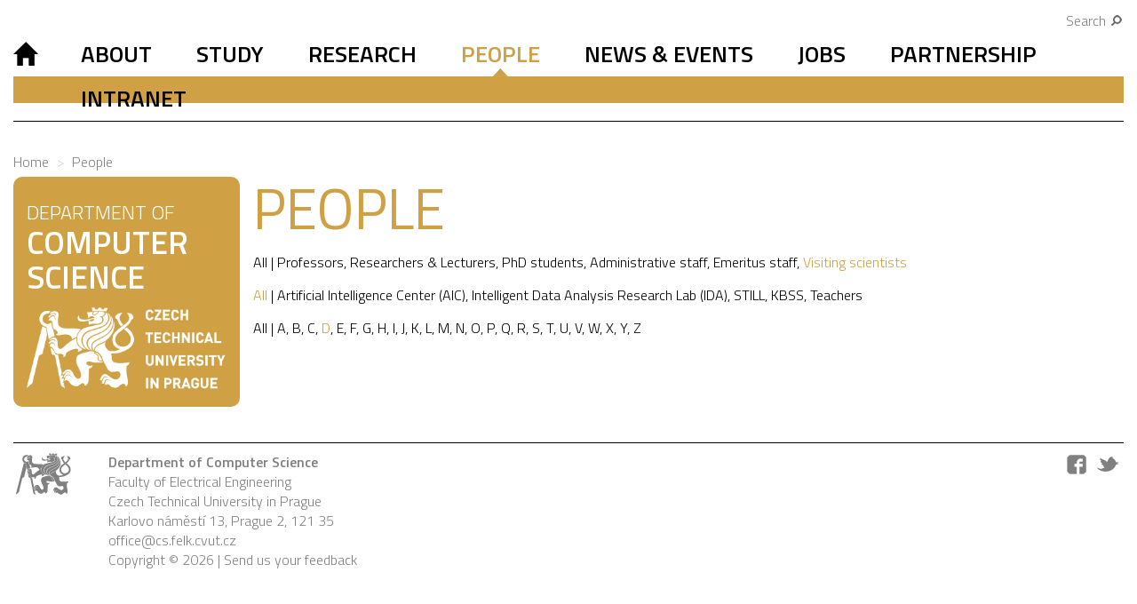

--- FILE ---
content_type: text/html; charset=utf-8
request_url: http://cs.fel.cvut.cz/en/people/d?personCategory=24
body_size: 4032
content:










<!DOCTYPE html>
<html>
    <head>
        <meta charset="utf-8">
        <meta name="description" content="">
        <meta http-equiv="X-UA-Compatible" content="IE=edge">
        <meta name="viewport" content="width=device-width, initial-scale=1">

        <base href="">

        <title>Department of Computer Science</title>

        <link href='https://fonts.googleapis.com/css?family=Titillium+Web:400,600,300&amp;subset=latin,latin-ext' rel='stylesheet' type='text/css'>

        <link rel="stylesheet" type="text/css" href="/css/css_7a86492ffdb65141e2ae5d3b16d9dd14_c1a40e3c7aae4477bfb072b9ef78a74e.css" />

        
        <!--[if lt IE 9]>
            <script src="https://oss.maxcdn.com/html5shiv/3.7.2/html5shiv.min.js"></script>
            <script src="https://oss.maxcdn.com/respond/1.4.2/respond.min.js"></script>
        <![endif]-->
        <link rel="shortcut icon" href="/favicon.ico">
            <meta property="og:title" content="Department of Computer Science">
            <meta property="og:description" content="Established in 1964, the Department of Computer Science and Engineering was the first university department with computer science degree program established in the Czech Republic.">
            <meta property="og:image" content="https://cs.fel.cvut.cz/upload/data/fotos%20katedra.jpg">
    </head>

    <body class="">
        <script> document.documentElement.className+=' js' </script>

        <div class="container-fluid">
            <header>
                <div class="row search hidden-xs">
                                        <div class="col-md-12">
                        <div class="pull-right">
                            <a href="#" data-toggle="modal" data-target="#searchModal">Search <span class="icon icon-search"></span></a>
                        </div>
                    </div>
                </div>


                <nav class="navbar navbar-default" role="navigation">
                    <div class="container-fluid">
                        <!-- Brand and toggle get grouped for better mobile display -->
                        <div class="navbar-header">
                            <button type="button" class="navbar-toggle pull-left" data-toggle="collapse" data-target="#felk-nav-collapse">
                                <span class="sr-only">Toggle navigation</span>
                                <span class="icon-bar"></span>
                                <span class="icon-bar"></span>
                                <span class="icon-bar"></span>
                            </button>
                                                        <button type="button" class="pull-right navbar-toggle visible-xs" data-toggle="collapse" data-target="#search-menu">
                                <span class="icon icon-search"></span>
                            </button>
                        </div>

                        <!-- Collect the nav links, forms, and other content for toggling -->
                        <div class="collapse navbar-collapse" id="felk-nav-collapse">
<ul id="mobile-navigation" class="navbar-nav nav visible-xs">
    <li class="dropdown ">
        <a href="#" class="dropdown-toggle" data-toggle="dropdown">About <span class="caret"></span></a>
            <ul class="dropdown-menu" role="menu">
                <li class=""><a href="https://cs.fel.cvut.cz/en/page/department-of-computer-science">About</a></li>
                    <li class=""><a href="https://cs.fel.cvut.cz/en/page/department-structure">Department structure</a></li>
                    <li class=""><a href="https://cs.fel.cvut.cz/en/page/advisory-board">Advisory board</a></li>
                    <li class=""><a href="https://cs.fel.cvut.cz/en/page/history">History</a></li>
                    <li class="blue"><a href="https://cs.fel.cvut.cz/en/awards">Awards</a></li>
                    <li class="blue"><a href="https://cs.fel.cvut.cz/en/media">Department in media</a></li>
                    <li class=""><a href="https://cs.fel.cvut.cz/en/page/documents">Documents</a></li>
            </ul>
        </li>
    <li class="dropdown green">
        <a href="#" class="dropdown-toggle" data-toggle="dropdown">Study <span class="caret"></span></a>
            <ul class="dropdown-menu" role="menu">
                <li class="green"><a href="https://cs.fel.cvut.cz/en/page/phd-at-the-department-of-computer-science">Study</a></li>
                    <li class=""><a href="https://cs.fel.cvut.cz/en/page/phd-at-the-department-of-computer-science">PHD</a></li>
                    <li class=""><a href="https://cs.fel.cvut.cz/en/page/bachelor-and-master-students">Bachelors and Masters</a></li>
                    <li class=""><a href="/en/course/">Courses</a></li>
            </ul>
        </li>
    <li class="dropdown red">
        <a href="#" class="dropdown-toggle" data-toggle="dropdown">Research <span class="caret"></span></a>
            <ul class="dropdown-menu" role="menu">
                <li class="red"><a href="https://cs.fel.cvut.cz/en/research">Research</a></li>
                    <li class="red"><a href="https://cs.fel.cvut.cz/en/research-team">Research teams</a></li>
                    <li class=""><a href="https://cs.fel.cvut.cz/en/projects">Projects</a></li>
                    <li class="red"><a href="https://cs.fel.cvut.cz/en/completed-projects">Completed projects</a></li>
                    <li class=""><a href="https://cs.fel.cvut.cz/en/publications">Publications</a></li>
            </ul>
        </li>
    <li class="yellow"><a href="/en/people/">People</a></li>
    <li class="pink"><a href="https://cs.fel.cvut.cz/en/news/">News &amp; Events</a></li>
    <li class="dropdown ">
        <a href="#" class="dropdown-toggle" data-toggle="dropdown">Jobs <span class="caret"></span></a>
            <ul class="dropdown-menu" role="menu">
                <li class=""><a href="https://cs.fel.cvut.cz/en/page/open-positions">Jobs</a></li>
                    <li class=""><a href="https://cs.fel.cvut.cz/en/page/open-positions">Open positions</a></li>
                    <li class=""><a href="https://cs.fel.cvut.cz/en/page/opportunities">Opportunities</a></li>
            </ul>
        </li>
    <li class="dropdown red">
        <a href="#" class="dropdown-toggle" data-toggle="dropdown">Partnership <span class="caret"></span></a>
            <ul class="dropdown-menu" role="menu">
                <li class="red"><a href="https://cs.fel.cvut.cz/en/partner">Partnership</a></li>
                    <li class=""><a href="https://cs.fel.cvut.cz/en/page/membership-in-organizations">Membership in organizations</a></li>
                    <li class="red"><a href="https://cs.fel.cvut.cz/en/partner">Partners</a></li>
            </ul>
        </li>
    <li class=""><a href="https://intranet.cs.felk.cvut.cz/">Intranet</a></li>
</ul>

<ul id="desktop-navigation" class="navbar-nav nav hidden-xs">
<li class="darkblue active">
        <ul class="subnav subnav-Intranet">
        </ul>
    </li>
    <li class="home-button"><a href="/"><span class="glyphicon glyphicon-home"></span></a></li>
    <li>
        <a href="https://cs.fel.cvut.cz/en/page/department-of-computer-science">About</a>
        <ul class="subnav subnav-About">
                <li><a href="https://cs.fel.cvut.cz/en/page/department-structure">Department structure</a></li>
                <li><a href="https://cs.fel.cvut.cz/en/page/advisory-board">Advisory board</a></li>
                <li><a href="https://cs.fel.cvut.cz/en/page/history">History</a></li>
                <li class="blue"><a href="https://cs.fel.cvut.cz/en/awards">Awards</a></li>
                <li class="blue"><a href="https://cs.fel.cvut.cz/en/media">Department in media</a></li>
                <li><a href="https://cs.fel.cvut.cz/en/page/documents">Documents</a></li>
        </ul>
    </li>
    <li class="green">
        <a href="https://cs.fel.cvut.cz/en/page/phd-at-the-department-of-computer-science">Study</a>
        <ul class="subnav subnav-Study">
                <li><a href="https://cs.fel.cvut.cz/en/page/phd-at-the-department-of-computer-science">PHD</a></li>
                <li><a href="https://cs.fel.cvut.cz/en/page/bachelor-and-master-students">Bachelors and Masters</a></li>
                <li><a href="/en/course/">Courses</a></li>
        </ul>
    </li>
    <li class="red">
        <a href="https://cs.fel.cvut.cz/en/research">Research</a>
        <ul class="subnav subnav-Research">
                <li class="red"><a href="https://cs.fel.cvut.cz/en/research-team">Research teams</a></li>
                <li><a href="https://cs.fel.cvut.cz/en/projects">Projects</a></li>
                <li class="red"><a href="https://cs.fel.cvut.cz/en/completed-projects">Completed projects</a></li>
                <li><a href="https://cs.fel.cvut.cz/en/publications">Publications</a></li>
        </ul>
    </li>
    <li class="yellow active">
        <a href="/en/people/">People</a>
        <ul class="subnav subnav-People">
        </ul>
    </li>
    <li class="pink">
        <a href="https://cs.fel.cvut.cz/en/news/">News &amp; Events</a>
        <ul class="subnav subnav-News &amp; Events">
        </ul>
    </li>
    <li>
        <a href="https://cs.fel.cvut.cz/en/page/open-positions">Jobs</a>
        <ul class="subnav subnav-Jobs">
                <li><a href="https://cs.fel.cvut.cz/en/page/open-positions">Open positions</a></li>
                <li><a href="https://cs.fel.cvut.cz/en/page/opportunities">Opportunities</a></li>
        </ul>
    </li>
    <li class="red">
        <a href="https://cs.fel.cvut.cz/en/partner">Partnership</a>
        <ul class="subnav subnav-Partnership">
                <li><a href="https://cs.fel.cvut.cz/en/page/membership-in-organizations">Membership in organizations</a></li>
                <li class="red"><a href="https://cs.fel.cvut.cz/en/partner">Partners</a></li>
        </ul>
    </li>
    <li>
        <a href="https://intranet.cs.felk.cvut.cz/">Intranet</a>
        <ul class="subnav subnav-Intranet">
        </ul>
    </li>
</ul>
                            <div id="subnav-container" class="subnav navbar-nav"></div>
                        </div><!-- /.navbar-collapse -->

                        <div class="collapse navbar-collapse" id="search-menu">
<form action="/en/people/d?personCategory=24" method="post" id="frm-searchForm" class="navbar-form navbar-left visible-xs" role="search">                                <div class="input-group">
                                    <input type="text" name="keyword" autofocus id="frm-searchForm-keyword" required data-nette-rules='[{"op":":filled","msg":"Keyword is required for searching to work..."}]' value="" class="form-control" placeholder="search phrase...">
                                    <span class="input-group-btn">
                                        <input type="submit" name="_submit" id="frm-searchForm-submit" value="Search" class="btn btn-default">
                                    </span>
                                </div><!-- /input-group -->
<div><input type="hidden" name="do" value="searchForm-submit"><!--[if IE]><input type=IEbug disabled style="display:none"><![endif]--></div>
</form>
                        </div>

                                          </div><!-- /.container-fluid -->
                </nav>
            </header>

            <div class="row breadcrumbs">
                <div class="col-md-12">
<ul class="page-breadcrumb breadcrumb">
    <li>
        <a href="https://cs.fel.cvut.cz/">
            Home
        </a>
        <i class="icon-angle-right"></i>
    </li>
        <li>
                <i class="icon-yellow"></i>
            <a href="/en/people/" title="People">People</a>
        </li>
</ul>
                </div>
            </div>

<div class="page people row">

    <div class="col-md-3 sidebar people-tiles-sidebar">
        <a class="tile logo wide" href="https://cs.fel.cvut.cz/">
    <div class="page-header">
        <h2>
            <small>Department of</small>
                Computer Science
            </h2>
        </div>
    <img src="/img/fel-logo-white.png" alt="CTU FEE">
        </a>
    </div>

    <h1>People</h1>

    <div class="peoples-filter">
        <a href="/en/people/d">All</a> |
            <a href="/en/people/d?personCategory=1">Professors</a>, 
            <a href="/en/people/d?personCategory=2">Researchers &amp; Lecturers</a>, 
            <a href="/en/people/d?personCategory=3">PhD students</a>, 
            <a href="/en/people/d?personCategory=21">Administrative staff</a>, 
            <a href="/en/people/d?personCategory=23">Emeritus staff</a>, 
            <a href="/en/people/d?personCategory=24" class="active">Visiting scientists</a>
    </div>
    <div class="peoples-filter">
        <a href="/en/people/d?personCategory=24" class="active">All</a> |
            <a href="/en/people/d?researchTeam=2&amp;personCategory=24">Artificial Intelligence Center (AIC)</a>, 
            <a href="/en/people/d?researchTeam=3&amp;personCategory=24">Intelligent Data Analysis Research Lab (IDA)</a>, 
            <a href="/en/people/d?researchTeam=23&amp;personCategory=24">STILL</a>, 
            <a href="/en/people/d?researchTeam=24&amp;personCategory=24">KBSS</a>, 
            <a href="/en/people/d?researchTeam=25&amp;personCategory=24">Teachers</a>
    </div>
    <div class="peoples-filter">
        <span><a href="/en/people/?personCategory=24">All</a></span> |
            <a href="/en/people/a?personCategory=24">A</a>, 
            <a href="/en/people/b?personCategory=24">B</a>, 
            <a href="/en/people/c?personCategory=24">C</a>, 
            <a href="/en/people/d?personCategory=24" class="active">D</a>, 
            <a href="/en/people/e?personCategory=24">E</a>, 
            <a href="/en/people/f?personCategory=24">F</a>, 
            <a href="/en/people/g?personCategory=24">G</a>, 
            <a href="/en/people/h?personCategory=24">H</a>, 
            <a href="/en/people/i?personCategory=24">I</a>, 
            <a href="/en/people/j?personCategory=24">J</a>, 
            <a href="/en/people/k?personCategory=24">K</a>, 
            <a href="/en/people/l?personCategory=24">L</a>, 
            <a href="/en/people/m?personCategory=24">M</a>, 
            <a href="/en/people/n?personCategory=24">N</a>, 
            <a href="/en/people/o?personCategory=24">O</a>, 
            <a href="/en/people/p?personCategory=24">P</a>, 
            <a href="/en/people/q?personCategory=24">Q</a>, 
            <a href="/en/people/r?personCategory=24">R</a>, 
            <a href="/en/people/s?personCategory=24">S</a>, 
            <a href="/en/people/t?personCategory=24">T</a>, 
            <a href="/en/people/u?personCategory=24">U</a>, 
            <a href="/en/people/v?personCategory=24">V</a>, 
            <a href="/en/people/w?personCategory=24">W</a>, 
            <a href="/en/people/x?personCategory=24">X</a>, 
            <a href="/en/people/y?personCategory=24">Y</a>, 
            <a href="/en/people/z?personCategory=24">Z</a>
    </div>

    <div id="masonry-container" class="tile-container container-half people-tiles">
        <div class="grid-sizer"></div>

    </div>

</div>

            <footer>
                <div class="row">
                    <div class="col-md-1">
                        <img src="/img/fel-logo.png" alt="CTU in Prague FEE Dept. of Computer Science and Engineering">
                    </div>
                    <div class="col-md-5 footer-left">
                        <p><strong>Department of Computer Science<br /></strong><a href="https://fel.cvut.cz/en/">Faculty of Electrical Engineering</a><br />Czech Technical University in Prague</p>
<p>Karlovo n&aacute;měst&iacute; 13, Prague 2, 121 35&nbsp;<br /><a href="mailto:office@cs.felk.cvut.cz">office@cs.felk.cvut.cz</a>&nbsp;</p>
                        <p>
                            Copyright &copy; 2026 | <a href="mailto:office@cs.felk.cvut.cz">Send us your feedback</a>
                        </p>
                    </div>
                    <div class="col-md-3 col-md-offset-1">
                        <ul class="footer-nav">
                                                    </ul>
                    </div>
                    <div class="col-md-2">
                        <ul class="footer-nav nav-social">
                            <li><a href="https://www.facebook.com/Katedra-po%C4%8D%C3%ADta%C4%8D%C5%AF-FEL-%C4%8CVUT-492692310885572/"><img src="/img/icons/fb_icon.png" alt="Facebook"></a></li>
                            <li><a href="https://twitter.com/ctu_cs"><img src="/img/icons/tw_icon.png" alt="Twitter"></a></li>
                        </ul>
                    </div>
                </div>
            </footer>
        </div><!-- /.container-fluid -->

<div class="modal fade" id="searchModal" tabindex="-1" role="dialog" aria-labelledby="searchModalLabel" aria-hidden="true">
    <div class="modal-dialog">
        <div class="modal-content">
            <div class="modal-header">
                <button type="button" class="close" data-dismiss="modal"><span aria-hidden="true">&times;</span><span class="sr-only">Close</span></button>
                <h4 class="modal-title" id="searchModalLabel">Search</h4>
            </div>
            <div class="modal-body">
<form action="/en/people/d?personCategory=24" method="post" id="frm-searchForm-modal" class="form" role="search">                    <div class="input-group">
                        <input type="text" name="keyword" autofocus id="frm-searchForm-modal-keyword" required data-nette-rules='[{"op":":filled","msg":"Keyword is required for searching to work..."}]' value="" class="form-control" placeholder="search phrase...">
                        <span class="input-group-btn">
                            <input type="submit" name="_submit" id="frm-searchForm-modal-submit" value="Search" class="btn btn-default">
                        </span>
                    </div><!-- /input-group -->
<div><input type="hidden" name="do" value="searchForm-submit"><!--[if IE]><input type=IEbug disabled style="display:none"><![endif]--></div>
</form>
            </div>
        </div>
    </div>
</div>

        <script type="text/javascript" src="/js/js_cd757f15f4bc3e33ccd9b46b2170c0df_54961defb7ce0f3d5aaf8b7853049ba3.js"></script>
        

        <script>
            (function(i,s,o,g,r,a,m){i['GoogleAnalyticsObject']=r;i[r]=i[r]||function(){
            (i[r].q=i[r].q||[]).push(arguments)},i[r].l=1*new Date();a=s.createElement(o),
                    m=s.getElementsByTagName(o)[0];a.async=1;a.src=g;m.parentNode.insertBefore(a,m)
            })(window,document,'script','https://www.google-analytics.com/analytics.js','ga');

            ga('create', 'UA-62425380-5', 'auto');
            ga('send', 'pageview');
        </script>

        
	<!-- Google tag (gtag.js) -->
	<script async src="https://www.googletagmanager.com/gtag/js?id=G-Z1WW1C55FW"></script>
	<script>
	  window.dataLayer = window.dataLayer || [];
	  function gtag(){dataLayer.push(arguments);}
	  gtag('js', new Date());

	  gtag('config', 'G-Z1WW1C55FW');
	</script>
        


    </body>
</html>


--- FILE ---
content_type: text/plain
request_url: https://www.google-analytics.com/j/collect?v=1&_v=j102&a=114770281&t=pageview&_s=1&dl=http%3A%2F%2Fcs.fel.cvut.cz%2Fen%2Fpeople%2Fd%3FpersonCategory%3D24&ul=en-us%40posix&dt=Department%20of%20Computer%20Science&sr=1280x720&vp=1280x720&_u=IADAAEABAAAAACAAI~&jid=1757104089&gjid=987428777&cid=821089581.1768793356&tid=UA-62425380-5&_gid=106375293.1768793356&_r=1&_slc=1&z=1263072005
body_size: -563
content:
2,cG-MCJK9440RV